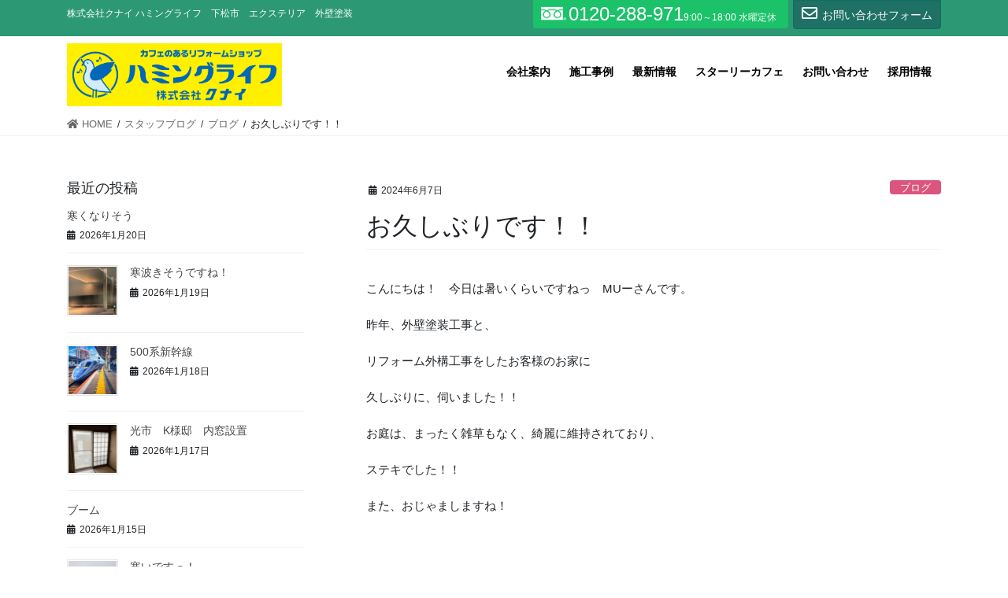

--- FILE ---
content_type: text/html; charset=UTF-8
request_url: https://www.humminglife.com/archives/6811
body_size: 17288
content:
<!DOCTYPE html>
<html lang="ja">
<head>
<meta charset="utf-8">
<meta http-equiv="X-UA-Compatible" content="IE=edge">
<meta name="viewport" content="width=device-width, initial-scale=1">
<title>お久しぶりです！！ | 株式会社クナイ ハミングライフ</title>
<meta name='robots' content='max-image-preview:large' />
<link rel="alternate" type="application/rss+xml" title="株式会社クナイ ハミングライフ &raquo; フィード" href="https://www.humminglife.com/feed" />
<link rel="alternate" type="application/rss+xml" title="株式会社クナイ ハミングライフ &raquo; コメントフィード" href="https://www.humminglife.com/comments/feed" />
<link rel="alternate" title="oEmbed (JSON)" type="application/json+oembed" href="https://www.humminglife.com/wp-json/oembed/1.0/embed?url=https%3A%2F%2Fwww.humminglife.com%2Farchives%2F6811" />
<link rel="alternate" title="oEmbed (XML)" type="text/xml+oembed" href="https://www.humminglife.com/wp-json/oembed/1.0/embed?url=https%3A%2F%2Fwww.humminglife.com%2Farchives%2F6811&#038;format=xml" />
<meta name="description" content="こんにちは！　今日は暑いくらいですねっ　MUーさんです。昨年、外壁塗装工事と、リフォーム外構工事をしたお客様のお家に久しぶりに、伺いました！！お庭は、まったく雑草もなく、綺麗に維持されており、ステキでした！！また、おじゃましますね！" /><style id='wp-img-auto-sizes-contain-inline-css' type='text/css'>
img:is([sizes=auto i],[sizes^="auto," i]){contain-intrinsic-size:3000px 1500px}
/*# sourceURL=wp-img-auto-sizes-contain-inline-css */
</style>
<link rel='stylesheet' id='vkExUnit_common_style-css' href='https://www.humminglife.com/wp-content/plugins/vk-all-in-one-expansion-unit/assets/css/vkExUnit_style.css?ver=9.80.1.0' type='text/css' media='all' />
<style id='vkExUnit_common_style-inline-css' type='text/css'>
.tagcloud a:before { font-family: "Font Awesome 5 Free";content: "\f02b";font-weight: bold; }
:root {--ver_page_top_button_url:url(https://www.humminglife.com/wp-content/plugins/vk-all-in-one-expansion-unit/assets/images/to-top-btn-icon.svg);}@font-face {font-weight: normal;font-style: normal;font-family: "vk_sns";src: url("https://www.humminglife.com/wp-content/plugins/vk-all-in-one-expansion-unit/inc/sns/icons/fonts/vk_sns.eot?-bq20cj");src: url("https://www.humminglife.com/wp-content/plugins/vk-all-in-one-expansion-unit/inc/sns/icons/fonts/vk_sns.eot?#iefix-bq20cj") format("embedded-opentype"),url("https://www.humminglife.com/wp-content/plugins/vk-all-in-one-expansion-unit/inc/sns/icons/fonts/vk_sns.woff?-bq20cj") format("woff"),url("https://www.humminglife.com/wp-content/plugins/vk-all-in-one-expansion-unit/inc/sns/icons/fonts/vk_sns.ttf?-bq20cj") format("truetype"),url("https://www.humminglife.com/wp-content/plugins/vk-all-in-one-expansion-unit/inc/sns/icons/fonts/vk_sns.svg?-bq20cj#vk_sns") format("svg");}
/*# sourceURL=vkExUnit_common_style-inline-css */
</style>
<style id='wp-block-library-inline-css' type='text/css'>
:root{--wp-block-synced-color:#7a00df;--wp-block-synced-color--rgb:122,0,223;--wp-bound-block-color:var(--wp-block-synced-color);--wp-editor-canvas-background:#ddd;--wp-admin-theme-color:#007cba;--wp-admin-theme-color--rgb:0,124,186;--wp-admin-theme-color-darker-10:#006ba1;--wp-admin-theme-color-darker-10--rgb:0,107,160.5;--wp-admin-theme-color-darker-20:#005a87;--wp-admin-theme-color-darker-20--rgb:0,90,135;--wp-admin-border-width-focus:2px}@media (min-resolution:192dpi){:root{--wp-admin-border-width-focus:1.5px}}.wp-element-button{cursor:pointer}:root .has-very-light-gray-background-color{background-color:#eee}:root .has-very-dark-gray-background-color{background-color:#313131}:root .has-very-light-gray-color{color:#eee}:root .has-very-dark-gray-color{color:#313131}:root .has-vivid-green-cyan-to-vivid-cyan-blue-gradient-background{background:linear-gradient(135deg,#00d084,#0693e3)}:root .has-purple-crush-gradient-background{background:linear-gradient(135deg,#34e2e4,#4721fb 50%,#ab1dfe)}:root .has-hazy-dawn-gradient-background{background:linear-gradient(135deg,#faaca8,#dad0ec)}:root .has-subdued-olive-gradient-background{background:linear-gradient(135deg,#fafae1,#67a671)}:root .has-atomic-cream-gradient-background{background:linear-gradient(135deg,#fdd79a,#004a59)}:root .has-nightshade-gradient-background{background:linear-gradient(135deg,#330968,#31cdcf)}:root .has-midnight-gradient-background{background:linear-gradient(135deg,#020381,#2874fc)}:root{--wp--preset--font-size--normal:16px;--wp--preset--font-size--huge:42px}.has-regular-font-size{font-size:1em}.has-larger-font-size{font-size:2.625em}.has-normal-font-size{font-size:var(--wp--preset--font-size--normal)}.has-huge-font-size{font-size:var(--wp--preset--font-size--huge)}.has-text-align-center{text-align:center}.has-text-align-left{text-align:left}.has-text-align-right{text-align:right}.has-fit-text{white-space:nowrap!important}#end-resizable-editor-section{display:none}.aligncenter{clear:both}.items-justified-left{justify-content:flex-start}.items-justified-center{justify-content:center}.items-justified-right{justify-content:flex-end}.items-justified-space-between{justify-content:space-between}.screen-reader-text{border:0;clip-path:inset(50%);height:1px;margin:-1px;overflow:hidden;padding:0;position:absolute;width:1px;word-wrap:normal!important}.screen-reader-text:focus{background-color:#ddd;clip-path:none;color:#444;display:block;font-size:1em;height:auto;left:5px;line-height:normal;padding:15px 23px 14px;text-decoration:none;top:5px;width:auto;z-index:100000}html :where(.has-border-color){border-style:solid}html :where([style*=border-top-color]){border-top-style:solid}html :where([style*=border-right-color]){border-right-style:solid}html :where([style*=border-bottom-color]){border-bottom-style:solid}html :where([style*=border-left-color]){border-left-style:solid}html :where([style*=border-width]){border-style:solid}html :where([style*=border-top-width]){border-top-style:solid}html :where([style*=border-right-width]){border-right-style:solid}html :where([style*=border-bottom-width]){border-bottom-style:solid}html :where([style*=border-left-width]){border-left-style:solid}html :where(img[class*=wp-image-]){height:auto;max-width:100%}:where(figure){margin:0 0 1em}html :where(.is-position-sticky){--wp-admin--admin-bar--position-offset:var(--wp-admin--admin-bar--height,0px)}@media screen and (max-width:600px){html :where(.is-position-sticky){--wp-admin--admin-bar--position-offset:0px}}

/*# sourceURL=wp-block-library-inline-css */
</style><style id='wp-block-heading-inline-css' type='text/css'>
h1:where(.wp-block-heading).has-background,h2:where(.wp-block-heading).has-background,h3:where(.wp-block-heading).has-background,h4:where(.wp-block-heading).has-background,h5:where(.wp-block-heading).has-background,h6:where(.wp-block-heading).has-background{padding:1.25em 2.375em}h1.has-text-align-left[style*=writing-mode]:where([style*=vertical-lr]),h1.has-text-align-right[style*=writing-mode]:where([style*=vertical-rl]),h2.has-text-align-left[style*=writing-mode]:where([style*=vertical-lr]),h2.has-text-align-right[style*=writing-mode]:where([style*=vertical-rl]),h3.has-text-align-left[style*=writing-mode]:where([style*=vertical-lr]),h3.has-text-align-right[style*=writing-mode]:where([style*=vertical-rl]),h4.has-text-align-left[style*=writing-mode]:where([style*=vertical-lr]),h4.has-text-align-right[style*=writing-mode]:where([style*=vertical-rl]),h5.has-text-align-left[style*=writing-mode]:where([style*=vertical-lr]),h5.has-text-align-right[style*=writing-mode]:where([style*=vertical-rl]),h6.has-text-align-left[style*=writing-mode]:where([style*=vertical-lr]),h6.has-text-align-right[style*=writing-mode]:where([style*=vertical-rl]){rotate:180deg}
/*# sourceURL=https://www.humminglife.com/wp-includes/blocks/heading/style.min.css */
</style>
<style id='wp-block-video-inline-css' type='text/css'>
.wp-block-video{box-sizing:border-box}.wp-block-video video{height:auto;vertical-align:middle;width:100%}@supports (position:sticky){.wp-block-video [poster]{object-fit:cover}}.wp-block-video.aligncenter{text-align:center}.wp-block-video :where(figcaption){margin-bottom:1em;margin-top:.5em}
/*# sourceURL=https://www.humminglife.com/wp-includes/blocks/video/style.min.css */
</style>
<style id='wp-block-group-inline-css' type='text/css'>
.wp-block-group{box-sizing:border-box}:where(.wp-block-group.wp-block-group-is-layout-constrained){position:relative}
/*# sourceURL=https://www.humminglife.com/wp-includes/blocks/group/style.min.css */
</style>
<style id='wp-block-paragraph-inline-css' type='text/css'>
.is-small-text{font-size:.875em}.is-regular-text{font-size:1em}.is-large-text{font-size:2.25em}.is-larger-text{font-size:3em}.has-drop-cap:not(:focus):first-letter{float:left;font-size:8.4em;font-style:normal;font-weight:100;line-height:.68;margin:.05em .1em 0 0;text-transform:uppercase}body.rtl .has-drop-cap:not(:focus):first-letter{float:none;margin-left:.1em}p.has-drop-cap.has-background{overflow:hidden}:root :where(p.has-background){padding:1.25em 2.375em}:where(p.has-text-color:not(.has-link-color)) a{color:inherit}p.has-text-align-left[style*="writing-mode:vertical-lr"],p.has-text-align-right[style*="writing-mode:vertical-rl"]{rotate:180deg}
/*# sourceURL=https://www.humminglife.com/wp-includes/blocks/paragraph/style.min.css */
</style>
<style id='global-styles-inline-css' type='text/css'>
:root{--wp--preset--aspect-ratio--square: 1;--wp--preset--aspect-ratio--4-3: 4/3;--wp--preset--aspect-ratio--3-4: 3/4;--wp--preset--aspect-ratio--3-2: 3/2;--wp--preset--aspect-ratio--2-3: 2/3;--wp--preset--aspect-ratio--16-9: 16/9;--wp--preset--aspect-ratio--9-16: 9/16;--wp--preset--color--black: #000000;--wp--preset--color--cyan-bluish-gray: #abb8c3;--wp--preset--color--white: #ffffff;--wp--preset--color--pale-pink: #f78da7;--wp--preset--color--vivid-red: #cf2e2e;--wp--preset--color--luminous-vivid-orange: #ff6900;--wp--preset--color--luminous-vivid-amber: #fcb900;--wp--preset--color--light-green-cyan: #7bdcb5;--wp--preset--color--vivid-green-cyan: #00d084;--wp--preset--color--pale-cyan-blue: #8ed1fc;--wp--preset--color--vivid-cyan-blue: #0693e3;--wp--preset--color--vivid-purple: #9b51e0;--wp--preset--gradient--vivid-cyan-blue-to-vivid-purple: linear-gradient(135deg,rgb(6,147,227) 0%,rgb(155,81,224) 100%);--wp--preset--gradient--light-green-cyan-to-vivid-green-cyan: linear-gradient(135deg,rgb(122,220,180) 0%,rgb(0,208,130) 100%);--wp--preset--gradient--luminous-vivid-amber-to-luminous-vivid-orange: linear-gradient(135deg,rgb(252,185,0) 0%,rgb(255,105,0) 100%);--wp--preset--gradient--luminous-vivid-orange-to-vivid-red: linear-gradient(135deg,rgb(255,105,0) 0%,rgb(207,46,46) 100%);--wp--preset--gradient--very-light-gray-to-cyan-bluish-gray: linear-gradient(135deg,rgb(238,238,238) 0%,rgb(169,184,195) 100%);--wp--preset--gradient--cool-to-warm-spectrum: linear-gradient(135deg,rgb(74,234,220) 0%,rgb(151,120,209) 20%,rgb(207,42,186) 40%,rgb(238,44,130) 60%,rgb(251,105,98) 80%,rgb(254,248,76) 100%);--wp--preset--gradient--blush-light-purple: linear-gradient(135deg,rgb(255,206,236) 0%,rgb(152,150,240) 100%);--wp--preset--gradient--blush-bordeaux: linear-gradient(135deg,rgb(254,205,165) 0%,rgb(254,45,45) 50%,rgb(107,0,62) 100%);--wp--preset--gradient--luminous-dusk: linear-gradient(135deg,rgb(255,203,112) 0%,rgb(199,81,192) 50%,rgb(65,88,208) 100%);--wp--preset--gradient--pale-ocean: linear-gradient(135deg,rgb(255,245,203) 0%,rgb(182,227,212) 50%,rgb(51,167,181) 100%);--wp--preset--gradient--electric-grass: linear-gradient(135deg,rgb(202,248,128) 0%,rgb(113,206,126) 100%);--wp--preset--gradient--midnight: linear-gradient(135deg,rgb(2,3,129) 0%,rgb(40,116,252) 100%);--wp--preset--font-size--small: 13px;--wp--preset--font-size--medium: 20px;--wp--preset--font-size--large: 36px;--wp--preset--font-size--x-large: 42px;--wp--preset--spacing--20: 0.44rem;--wp--preset--spacing--30: 0.67rem;--wp--preset--spacing--40: 1rem;--wp--preset--spacing--50: 1.5rem;--wp--preset--spacing--60: 2.25rem;--wp--preset--spacing--70: 3.38rem;--wp--preset--spacing--80: 5.06rem;--wp--preset--shadow--natural: 6px 6px 9px rgba(0, 0, 0, 0.2);--wp--preset--shadow--deep: 12px 12px 50px rgba(0, 0, 0, 0.4);--wp--preset--shadow--sharp: 6px 6px 0px rgba(0, 0, 0, 0.2);--wp--preset--shadow--outlined: 6px 6px 0px -3px rgb(255, 255, 255), 6px 6px rgb(0, 0, 0);--wp--preset--shadow--crisp: 6px 6px 0px rgb(0, 0, 0);}:where(.is-layout-flex){gap: 0.5em;}:where(.is-layout-grid){gap: 0.5em;}body .is-layout-flex{display: flex;}.is-layout-flex{flex-wrap: wrap;align-items: center;}.is-layout-flex > :is(*, div){margin: 0;}body .is-layout-grid{display: grid;}.is-layout-grid > :is(*, div){margin: 0;}:where(.wp-block-columns.is-layout-flex){gap: 2em;}:where(.wp-block-columns.is-layout-grid){gap: 2em;}:where(.wp-block-post-template.is-layout-flex){gap: 1.25em;}:where(.wp-block-post-template.is-layout-grid){gap: 1.25em;}.has-black-color{color: var(--wp--preset--color--black) !important;}.has-cyan-bluish-gray-color{color: var(--wp--preset--color--cyan-bluish-gray) !important;}.has-white-color{color: var(--wp--preset--color--white) !important;}.has-pale-pink-color{color: var(--wp--preset--color--pale-pink) !important;}.has-vivid-red-color{color: var(--wp--preset--color--vivid-red) !important;}.has-luminous-vivid-orange-color{color: var(--wp--preset--color--luminous-vivid-orange) !important;}.has-luminous-vivid-amber-color{color: var(--wp--preset--color--luminous-vivid-amber) !important;}.has-light-green-cyan-color{color: var(--wp--preset--color--light-green-cyan) !important;}.has-vivid-green-cyan-color{color: var(--wp--preset--color--vivid-green-cyan) !important;}.has-pale-cyan-blue-color{color: var(--wp--preset--color--pale-cyan-blue) !important;}.has-vivid-cyan-blue-color{color: var(--wp--preset--color--vivid-cyan-blue) !important;}.has-vivid-purple-color{color: var(--wp--preset--color--vivid-purple) !important;}.has-black-background-color{background-color: var(--wp--preset--color--black) !important;}.has-cyan-bluish-gray-background-color{background-color: var(--wp--preset--color--cyan-bluish-gray) !important;}.has-white-background-color{background-color: var(--wp--preset--color--white) !important;}.has-pale-pink-background-color{background-color: var(--wp--preset--color--pale-pink) !important;}.has-vivid-red-background-color{background-color: var(--wp--preset--color--vivid-red) !important;}.has-luminous-vivid-orange-background-color{background-color: var(--wp--preset--color--luminous-vivid-orange) !important;}.has-luminous-vivid-amber-background-color{background-color: var(--wp--preset--color--luminous-vivid-amber) !important;}.has-light-green-cyan-background-color{background-color: var(--wp--preset--color--light-green-cyan) !important;}.has-vivid-green-cyan-background-color{background-color: var(--wp--preset--color--vivid-green-cyan) !important;}.has-pale-cyan-blue-background-color{background-color: var(--wp--preset--color--pale-cyan-blue) !important;}.has-vivid-cyan-blue-background-color{background-color: var(--wp--preset--color--vivid-cyan-blue) !important;}.has-vivid-purple-background-color{background-color: var(--wp--preset--color--vivid-purple) !important;}.has-black-border-color{border-color: var(--wp--preset--color--black) !important;}.has-cyan-bluish-gray-border-color{border-color: var(--wp--preset--color--cyan-bluish-gray) !important;}.has-white-border-color{border-color: var(--wp--preset--color--white) !important;}.has-pale-pink-border-color{border-color: var(--wp--preset--color--pale-pink) !important;}.has-vivid-red-border-color{border-color: var(--wp--preset--color--vivid-red) !important;}.has-luminous-vivid-orange-border-color{border-color: var(--wp--preset--color--luminous-vivid-orange) !important;}.has-luminous-vivid-amber-border-color{border-color: var(--wp--preset--color--luminous-vivid-amber) !important;}.has-light-green-cyan-border-color{border-color: var(--wp--preset--color--light-green-cyan) !important;}.has-vivid-green-cyan-border-color{border-color: var(--wp--preset--color--vivid-green-cyan) !important;}.has-pale-cyan-blue-border-color{border-color: var(--wp--preset--color--pale-cyan-blue) !important;}.has-vivid-cyan-blue-border-color{border-color: var(--wp--preset--color--vivid-cyan-blue) !important;}.has-vivid-purple-border-color{border-color: var(--wp--preset--color--vivid-purple) !important;}.has-vivid-cyan-blue-to-vivid-purple-gradient-background{background: var(--wp--preset--gradient--vivid-cyan-blue-to-vivid-purple) !important;}.has-light-green-cyan-to-vivid-green-cyan-gradient-background{background: var(--wp--preset--gradient--light-green-cyan-to-vivid-green-cyan) !important;}.has-luminous-vivid-amber-to-luminous-vivid-orange-gradient-background{background: var(--wp--preset--gradient--luminous-vivid-amber-to-luminous-vivid-orange) !important;}.has-luminous-vivid-orange-to-vivid-red-gradient-background{background: var(--wp--preset--gradient--luminous-vivid-orange-to-vivid-red) !important;}.has-very-light-gray-to-cyan-bluish-gray-gradient-background{background: var(--wp--preset--gradient--very-light-gray-to-cyan-bluish-gray) !important;}.has-cool-to-warm-spectrum-gradient-background{background: var(--wp--preset--gradient--cool-to-warm-spectrum) !important;}.has-blush-light-purple-gradient-background{background: var(--wp--preset--gradient--blush-light-purple) !important;}.has-blush-bordeaux-gradient-background{background: var(--wp--preset--gradient--blush-bordeaux) !important;}.has-luminous-dusk-gradient-background{background: var(--wp--preset--gradient--luminous-dusk) !important;}.has-pale-ocean-gradient-background{background: var(--wp--preset--gradient--pale-ocean) !important;}.has-electric-grass-gradient-background{background: var(--wp--preset--gradient--electric-grass) !important;}.has-midnight-gradient-background{background: var(--wp--preset--gradient--midnight) !important;}.has-small-font-size{font-size: var(--wp--preset--font-size--small) !important;}.has-medium-font-size{font-size: var(--wp--preset--font-size--medium) !important;}.has-large-font-size{font-size: var(--wp--preset--font-size--large) !important;}.has-x-large-font-size{font-size: var(--wp--preset--font-size--x-large) !important;}
/*# sourceURL=global-styles-inline-css */
</style>

<style id='classic-theme-styles-inline-css' type='text/css'>
/*! This file is auto-generated */
.wp-block-button__link{color:#fff;background-color:#32373c;border-radius:9999px;box-shadow:none;text-decoration:none;padding:calc(.667em + 2px) calc(1.333em + 2px);font-size:1.125em}.wp-block-file__button{background:#32373c;color:#fff;text-decoration:none}
/*# sourceURL=/wp-includes/css/classic-themes.min.css */
</style>
<link rel='stylesheet' id='contact-form-7-css' href='https://www.humminglife.com/wp-content/plugins/contact-form-7/includes/css/styles.css?ver=6.1.4' type='text/css' media='all' />
<link rel='stylesheet' id='contact-form-7-confirm-css' href='https://www.humminglife.com/wp-content/plugins/contact-form-7-add-confirm/includes/css/styles.css?ver=5.1' type='text/css' media='all' />
<link rel='stylesheet' id='vk-components-style-css' href='https://www.humminglife.com/wp-content/plugins/vk-blocks-pro/inc/vk-blocks//build/vk-components.css?ver=a1ad25b1901c9b0017da6bb656a7a2ca' type='text/css' media='all' />
<link rel='stylesheet' id='vk-swiper-style-css' href='https://www.humminglife.com/wp-content/plugins/vk-blocks-pro/inc/vk-swiper/package/assets/css/swiper.min.css?ver=5.4.5' type='text/css' media='all' />
<link rel='stylesheet' id='vkblocks-bootstrap-css' href='https://www.humminglife.com/wp-content/plugins/vk-blocks-pro/inc/vk-blocks//build/bootstrap_vk_using.css?ver=4.3.1' type='text/css' media='all' />
<link rel='stylesheet' id='wpos-slick-style-css' href='https://www.humminglife.com/wp-content/plugins/wp-responsive-recent-post-slider/assets/css/slick.css?ver=3.0.9' type='text/css' media='all' />
<link rel='stylesheet' id='wppsac-public-style-css' href='https://www.humminglife.com/wp-content/plugins/wp-responsive-recent-post-slider/assets/css/recent-post-style.css?ver=3.0.9' type='text/css' media='all' />
<link rel='stylesheet' id='lightning-common-style-css' href='https://www.humminglife.com/wp-content/themes/cloudcms/assets/css/common.css?ver=8.6.0' type='text/css' media='all' />
<style id='lightning-common-style-inline-css' type='text/css'>
/* vk-mobile-nav */:root {--vk-mobile-nav-menu-btn-bg-src: url("https://www.humminglife.com/wp-content/themes/cloudcms/inc/vk-mobile-nav/package//images/vk-menu-btn-black.svg");--vk-mobile-nav-menu-btn-close-bg-src: url("https://www.humminglife.com/wp-content/themes/cloudcms/inc/vk-mobile-nav/package//images/vk-menu-close-black.svg");--vk-menu-acc-icon-open-black-bg-src: url("https://www.humminglife.com/wp-content/themes/cloudcms/inc/vk-mobile-nav/package//images/vk-menu-acc-icon-open-black.svg");--vk-menu-acc-icon-open-white-bg-src: url("https://www.humminglife.com/wp-content/themes/cloudcms/inc/vk-mobile-nav/package//images/vk-menu-acc-icon-open-white.svg");--vk-menu-acc-icon-close-black-bg-src: url("https://www.humminglife.com/wp-content/themes/cloudcms/inc/vk-mobile-nav/package//images/vk-menu-close-black.svg");--vk-menu-acc-icon-close-white-bg-src: url("https://www.humminglife.com/wp-content/themes/cloudcms/inc/vk-mobile-nav/package//images/vk-menu-close-white.svg");}
/*# sourceURL=lightning-common-style-inline-css */
</style>
<link rel='stylesheet' id='bundle-style-css' href='https://www.humminglife.com/wp-content/themes/child/bundle.css?ver=a1ad25b1901c9b0017da6bb656a7a2ca' type='text/css' media='all' />
<link rel='stylesheet' id='bootstrap-4-style-css' href='https://www.humminglife.com/wp-content/themes/cloudcms/library/bootstrap-4/css/bootstrap.min.css?ver=4.5.0' type='text/css' media='all' />
<link rel='stylesheet' id='lightning-design-style-css' href='https://www.humminglife.com/wp-content/themes/cloudcms/design-skin/origin2/css/style.css?ver=8.6.0' type='text/css' media='all' />
<style id='lightning-design-style-inline-css' type='text/css'>
/* ltg common custom */:root {--vk-menu-acc-btn-border-color:#333;--color-key:#1f7065;--color-key-dark:#0c7061;}.bbp-submit-wrapper .button.submit { background-color:#0c7061 ; }.bbp-submit-wrapper .button.submit:hover { background-color:#1f7065 ; }.veu_color_txt_key { color:#0c7061 ; }.veu_color_bg_key { background-color:#0c7061 ; }.veu_color_border_key { border-color:#0c7061 ; }.btn-default { border-color:#1f7065;color:#1f7065;}.btn-default:focus,.btn-default:hover { border-color:#1f7065;background-color: #1f7065; }.wp-block-search__button,.btn-primary { background-color:#1f7065;border-color:#0c7061; }.wp-block-search__button:focus,.wp-block-search__button:hover,.btn-primary:not(:disabled):not(.disabled):active,.btn-primary:focus,.btn-primary:hover { background-color:#0c7061;border-color:#1f7065; }.btn-outline-primary { color : #1f7065 ; border-color:#1f7065; }.btn-outline-primary:not(:disabled):not(.disabled):active,.btn-outline-primary:focus,.btn-outline-primary:hover { color : #fff; background-color:#1f7065;border-color:#0c7061; }a { color:#337ab7; }
/* Pro Title Design */ h2,.mainSection .cart_totals h2,h2.mainSection-title { background-color:unset;position: relative;border:none;padding:unset;margin-left: auto;margin-right: auto;border-radius:unset;outline: unset;outline-offset: unset;box-shadow: unset;content:none;overflow: unset;text-align:left;}h2 a,.mainSection .cart_totals h2 a,h2.mainSection-title a { color:#333;}h2::before,.mainSection .cart_totals h2::before,h2.mainSection-title::before { background-color:unset;position: relative;border:none;padding:unset;margin-left: auto;margin-right: auto;border-radius:unset;outline: unset;outline-offset: unset;box-shadow: unset;content:none;overflow: unset;}h2::after,.mainSection .cart_totals h2::after,h2.mainSection-title::after { background-color:unset;position: relative;border:none;padding:unset;margin-left: auto;margin-right: auto;border-radius:unset;outline: unset;outline-offset: unset;box-shadow: unset;content:none;overflow: unset;}.siteContent .subSection-title,.siteContent .widget .subSection-title { background-color:unset;position: relative;border:none;padding:unset;margin-left: auto;margin-right: auto;border-radius:unset;outline: unset;outline-offset: unset;box-shadow: unset;content:none;overflow: unset;text-align:left;}.siteContent .subSection-title a,.siteContent .widget .subSection-title a { color:#333;}.siteContent .subSection-title::before,.siteContent .widget .subSection-title::before { background-color:unset;position: relative;border:none;padding:unset;margin-left: auto;margin-right: auto;border-radius:unset;outline: unset;outline-offset: unset;box-shadow: unset;content:none;overflow: unset;}.siteContent .subSection-title::after,.siteContent .widget .subSection-title::after { background-color:unset;position: relative;border:none;padding:unset;margin-left: auto;margin-right: auto;border-radius:unset;outline: unset;outline-offset: unset;box-shadow: unset;content:none;overflow: unset;}.siteFooter .subSection-title { background-color:unset;position: relative;border:none;padding:unset;margin-left: auto;margin-right: auto;border-radius:unset;outline: unset;outline-offset: unset;box-shadow: unset;content:none;overflow: unset;text-align:left;}.siteFooter .subSection-title a { color:#333;}.siteFooter .subSection-title::before { background-color:unset;position: relative;border:none;padding:unset;margin-left: auto;margin-right: auto;border-radius:unset;outline: unset;outline-offset: unset;box-shadow: unset;content:none;overflow: unset;}.siteFooter .subSection-title::after { background-color:unset;position: relative;border:none;padding:unset;margin-left: auto;margin-right: auto;border-radius:unset;outline: unset;outline-offset: unset;box-shadow: unset;content:none;overflow: unset;}h3 { background-color:unset;position: relative;border:none;padding:unset;margin-left: auto;margin-right: auto;border-radius:unset;outline: unset;outline-offset: unset;box-shadow: unset;content:none;overflow: unset;text-align:left;}h3 a { color:#333;}h3::before { background-color:unset;position: relative;border:none;padding:unset;margin-left: auto;margin-right: auto;border-radius:unset;outline: unset;outline-offset: unset;box-shadow: unset;content:none;overflow: unset;}h3::after { background-color:unset;position: relative;border:none;padding:unset;margin-left: auto;margin-right: auto;border-radius:unset;outline: unset;outline-offset: unset;box-shadow: unset;content:none;overflow: unset;}h4 { background-color:unset;position: relative;border:none;padding:unset;margin-left: auto;margin-right: auto;border-radius:unset;outline: unset;outline-offset: unset;box-shadow: unset;content:none;overflow: unset;text-align:left;}h4 a { color:#333;}h4::before { background-color:unset;position: relative;border:none;padding:unset;margin-left: auto;margin-right: auto;border-radius:unset;outline: unset;outline-offset: unset;box-shadow: unset;content:none;overflow: unset;}h4::after { background-color:unset;position: relative;border:none;padding:unset;margin-left: auto;margin-right: auto;border-radius:unset;outline: unset;outline-offset: unset;box-shadow: unset;content:none;overflow: unset;}h5 { background-color:unset;position: relative;border:none;padding:unset;margin-left: auto;margin-right: auto;border-radius:unset;outline: unset;outline-offset: unset;box-shadow: unset;content:none;overflow: unset;text-align:left;}h5 a { color:#333;}h5::before { background-color:unset;position: relative;border:none;padding:unset;margin-left: auto;margin-right: auto;border-radius:unset;outline: unset;outline-offset: unset;box-shadow: unset;content:none;overflow: unset;}h5::after { background-color:unset;position: relative;border:none;padding:unset;margin-left: auto;margin-right: auto;border-radius:unset;outline: unset;outline-offset: unset;box-shadow: unset;content:none;overflow: unset;}h6 { background-color:unset;position: relative;border:none;padding:unset;margin-left: auto;margin-right: auto;border-radius:unset;outline: unset;outline-offset: unset;box-shadow: unset;content:none;overflow: unset;text-align:left;}h6 a { color:#333;}h6::before { background-color:unset;position: relative;border:none;padding:unset;margin-left: auto;margin-right: auto;border-radius:unset;outline: unset;outline-offset: unset;box-shadow: unset;content:none;overflow: unset;}h6::after { background-color:unset;position: relative;border:none;padding:unset;margin-left: auto;margin-right: auto;border-radius:unset;outline: unset;outline-offset: unset;box-shadow: unset;content:none;overflow: unset;}
/* page header */.page-header{ position:relative;background-color:#32a39b;}
.vk-campaign-text{background:#eab010;color:#fff;}.vk-campaign-text_btn,.vk-campaign-text_btn:link,.vk-campaign-text_btn:visited,.vk-campaign-text_btn:focus,.vk-campaign-text_btn:active{background:#fff;color:#4c4c4c;}.vk-campaign-text_btn:hover{background:#eab010;color:#fff;}.vk-campaign-text_link,.vk-campaign-text_link:link,.vk-campaign-text_link:hover,.vk-campaign-text_link:visited,.vk-campaign-text_link:active,.vk-campaign-text_link:focus{color:#fff;}
.headerTop{color:#ffffff;background-color:#2c9974;}.headerTop .nav li a{color:#ffffff;}
.media .media-body .media-heading a:hover { color:#1f7065; }@media (min-width: 768px){.gMenu > li:before,.gMenu > li.menu-item-has-children::after { border-bottom-color:#0c7061 }.gMenu li li { background-color:#0c7061 }.gMenu li li a:hover { background-color:#1f7065; }} /* @media (min-width: 768px) */h2,.mainSection-title { border-top-color:#1f7065; }h3:after,.subSection-title:after { border-bottom-color:#1f7065; }ul.page-numbers li span.page-numbers.current,.page-link dl .post-page-numbers.current { background-color:#1f7065; }.pager li > a { border-color:#1f7065;color:#1f7065;}.pager li > a:hover { background-color:#1f7065;color:#fff;}.siteFooter { border-top-color:#1f7065; }dt { border-left-color:#1f7065; }:root {--g_nav_main_acc_icon_open_url:url(https://www.humminglife.com/wp-content/themes/cloudcms/inc/vk-mobile-nav/package/images/vk-menu-acc-icon-open-black.svg);--g_nav_main_acc_icon_close_url: url(https://www.humminglife.com/wp-content/themes/cloudcms/inc/vk-mobile-nav/package/images/vk-menu-close-black.svg);--g_nav_sub_acc_icon_open_url: url(https://www.humminglife.com/wp-content/themes/cloudcms/inc/vk-mobile-nav/package/images/vk-menu-acc-icon-open-white.svg);--g_nav_sub_acc_icon_close_url: url(https://www.humminglife.com/wp-content/themes/cloudcms/inc/vk-mobile-nav/package/images/vk-menu-close-white.svg);}
/*# sourceURL=lightning-design-style-inline-css */
</style>
<link rel='stylesheet' id='vk-font-awesome-css' href='https://www.humminglife.com/wp-content/plugins/vk-blocks-pro/inc/font-awesome/package/versions/5/css/all.min.css?ver=5.15.1' type='text/css' media='all' />
<link rel='stylesheet' id='vk-blocks-build-css-css' href='https://www.humminglife.com/wp-content/plugins/vk-blocks-pro/inc/vk-blocks/build/block-build.css?ver=1.11.4' type='text/css' media='all' />
<style id='vk-blocks-build-css-inline-css' type='text/css'>
:root {--vk_flow-arrow: url(https://www.humminglife.com/wp-content/plugins/vk-blocks-pro/inc/vk-blocks/images/arrow_bottom.svg);--vk_image-mask-wave01: url(https://www.humminglife.com/wp-content/plugins/vk-blocks-pro/inc/vk-blocks/images/wave01.svg);--vk_image-mask-wave02: url(https://www.humminglife.com/wp-content/plugins/vk-blocks-pro/inc/vk-blocks/images/wave02.svg);--vk_image-mask-wave03: url(https://www.humminglife.com/wp-content/plugins/vk-blocks-pro/inc/vk-blocks/images/wave03.svg);--vk_image-mask-wave04: url(https://www.humminglife.com/wp-content/plugins/vk-blocks-pro/inc/vk-blocks/images/wave04.svg);}

	:root {

		--vk-balloon-border-width:1px;

		--vk-balloon-speech-offset:-12px;
	}
	
/*# sourceURL=vk-blocks-build-css-inline-css */
</style>
<link rel='stylesheet' id='lightning-theme-style-css' href='https://www.humminglife.com/wp-content/themes/child/style.css?ver=8.6.0' type='text/css' media='all' />
<link rel='stylesheet' id='vk-media-posts-style-css' href='https://www.humminglife.com/wp-content/themes/cloudcms/inc/media-posts/package/css/media-posts.css?ver=1.2' type='text/css' media='all' />
<link rel='stylesheet' id='slb_core-css' href='https://www.humminglife.com/wp-content/plugins/simple-lightbox/client/css/app.css?ver=2.9.1' type='text/css' media='all' />
<script type="text/javascript" src="https://www.humminglife.com/wp-includes/js/jquery/jquery.min.js?ver=3.7.1" id="jquery-core-js"></script>
<script type="text/javascript" src="https://www.humminglife.com/wp-includes/js/jquery/jquery-migrate.min.js?ver=3.4.1" id="jquery-migrate-js"></script>
<link rel="https://api.w.org/" href="https://www.humminglife.com/wp-json/" /><link rel="alternate" title="JSON" type="application/json" href="https://www.humminglife.com/wp-json/wp/v2/posts/6811" /><link rel="EditURI" type="application/rsd+xml" title="RSD" href="https://www.humminglife.com/xmlrpc.php?rsd" />

<link rel="canonical" href="https://www.humminglife.com/archives/6811" />
<link rel='shortlink' href='https://www.humminglife.com/?p=6811' />
<style id="lightning-color-custom-for-plugins" type="text/css">/* ltg theme common */.color_key_bg,.color_key_bg_hover:hover{background-color: #1f7065;}.color_key_txt,.color_key_txt_hover:hover{color: #1f7065;}.color_key_border,.color_key_border_hover:hover{border-color: #1f7065;}.color_key_dark_bg,.color_key_dark_bg_hover:hover{background-color: #0c7061;}.color_key_dark_txt,.color_key_dark_txt_hover:hover{color: #0c7061;}.color_key_dark_border,.color_key_dark_border_hover:hover{border-color: #0c7061;}</style><link rel="icon" href="https://www.humminglife.com/wp-content/uploads/2021/12/cropped-favi-32x32.jpg" sizes="32x32" />
<link rel="icon" href="https://www.humminglife.com/wp-content/uploads/2021/12/cropped-favi-192x192.jpg" sizes="192x192" />
<link rel="apple-touch-icon" href="https://www.humminglife.com/wp-content/uploads/2021/12/cropped-favi-180x180.jpg" />
<meta name="msapplication-TileImage" content="https://www.humminglife.com/wp-content/uploads/2021/12/cropped-favi-270x270.jpg" />
		<style type="text/css" id="wp-custom-css">
			.home .vk_posts-layout-postListText{width:100%;}
i.green{color:#82c91e}		</style>
		<link rel="stylesheet" href="https://cdnjs.cloudflare.com/ajax/libs/animate.css/4.0.0/animate.min.css"/>


</head>
<body class="wp-singular post-template-default single single-post postid-6811 single-format-standard wp-theme-cloudcms wp-child-theme-child post-name-%e3%81%8a%e4%b9%85%e3%81%97%e3%81%b6%e3%82%8a%e3%81%a7%e3%81%99%ef%bc%81%ef%bc%81 post-type-post fa_v5_css vk-blocks bootstrap4 device-pc">
<a class="skip-link screen-reader-text" href="#main">コンテンツに移動</a>
<a class="skip-link screen-reader-text" href="#vk-mobile-nav">ナビゲーションに移動</a>
<header class="siteHeader">
	<div class="headerTop" id="headerTop"><div class="container"><p class="headerTop_description">株式会社クナイ ハミングライフ　下松市　エクステリア　外壁塗装</p><nav><ul id="%1$s" class="%2$s nav"><li class="headerTop_tel"><span class="headerTop_tel_wrap"><i class="fas fa-mobile-alt"></i>0120-288-971</span></li></ul></nav><div class="headerTop_contactBtn"><a href="https://www.humminglife.com/inquiry" class="btn btn-primary"><i class="far fa-envelope"></i>お問い合わせフォーム</a></div></div><!-- [ / .container ] --></div><!-- [ / #headerTop  ] -->	<div class="container siteHeadContainer">
		<div class="navbar-header">
						<p class="navbar-brand siteHeader_logo">
			<a href="https://www.humminglife.com/">
				<span><img src="https://www.humminglife.com/wp-content/uploads/2025/03/ハミングライフ　ロゴ.jpg" alt="株式会社クナイ ハミングライフ" /></span>
			</a>
			</p>
								</div>

		<div id="gMenu_outer" class="gMenu_outer"><nav class="menu-side-menu1-container"><ul id="menu-side-menu1" class="menu gMenu vk-menu-acc"><li id="menu-item-336" class="menu-item menu-item-type-post_type menu-item-object-page menu-item-has-children"><a href="https://www.humminglife.com/company"><strong class="gMenu_name">会社案内</strong></a>
<ul class="sub-menu">
	<li id="menu-item-337" class="menu-item menu-item-type-custom menu-item-object-custom"><a href="https://www.humminglife.com/company/#001">代表挨拶</a></li>
	<li id="menu-item-339" class="menu-item menu-item-type-custom menu-item-object-custom"><a href="https://www.humminglife.com/company/#002">会社概要</a></li>
	<li id="menu-item-340" class="menu-item menu-item-type-custom menu-item-object-custom"><a href="https://www.humminglife.com/company/#003">企業理念</a></li>
	<li id="menu-item-341" class="menu-item menu-item-type-custom menu-item-object-custom"><a href="https://www.humminglife.com/company/#004">アクセスマップ</a></li>
</ul>
</li>
<li id="menu-item-7886" class="menu-item menu-item-type-post_type_archive menu-item-object-works menu-item-has-children"><a href="https://www.humminglife.com/archives/works"><strong class="gMenu_name">施工事例</strong></a>
<ul class="sub-menu">
	<li id="menu-item-7887" class="menu-item menu-item-type-taxonomy menu-item-object-works-custom"><a href="https://www.humminglife.com/archives/works-custom/gaiheki">外壁塗装</a></li>
	<li id="menu-item-7888" class="menu-item menu-item-type-taxonomy menu-item-object-works-custom"><a href="https://www.humminglife.com/archives/works-custom/gardenroom">ガーデンルーム・テラス・ウッドデッキ</a></li>
	<li id="menu-item-7889" class="menu-item menu-item-type-taxonomy menu-item-object-works-custom"><a href="https://www.humminglife.com/archives/works-custom/sunroom">外構リフォーム</a></li>
	<li id="menu-item-7890" class="menu-item menu-item-type-taxonomy menu-item-object-works-custom"><a href="https://www.humminglife.com/archives/works-custom/exterior_and_paint">エクステリア＋外壁塗装</a></li>
	<li id="menu-item-7891" class="menu-item menu-item-type-taxonomy menu-item-object-works-custom"><a href="https://www.humminglife.com/archives/works-custom/carport">カーポート（駐車場）</a></li>
	<li id="menu-item-7892" class="menu-item menu-item-type-taxonomy menu-item-object-works-custom"><a href="https://www.humminglife.com/archives/works-custom/reform">リフォーム</a></li>
	<li id="menu-item-7893" class="menu-item menu-item-type-taxonomy menu-item-object-works-custom"><a href="https://www.humminglife.com/archives/works-custom/garden">ガーデン</a></li>
</ul>
</li>
<li id="menu-item-7901" class="menu-item menu-item-type-custom menu-item-object-custom"><a href="https://www.humminglife.com/archives/category/info-blog"><strong class="gMenu_name">最新情報</strong></a></li>
<li id="menu-item-7875" class="menu-item menu-item-type-post_type menu-item-object-page"><a href="https://www.humminglife.com/cafe"><strong class="gMenu_name">スターリーカフェ</strong></a></li>
<li id="menu-item-7876" class="menu-item menu-item-type-post_type menu-item-object-page"><a href="https://www.humminglife.com/inquiry"><strong class="gMenu_name">お問い合わせ</strong></a></li>
<li id="menu-item-7894" class="menu-item menu-item-type-custom menu-item-object-custom"><a target="_blank" href="https://kunai-saiyo.com/"><strong class="gMenu_name">採用情報</strong></a></li>
</ul></nav></div>	</div>
	
<div class="scroll-fd">
 <img src="https://www.humminglife.com/wp-content/uploads/2021/08/freedial2.png">0120-288-971　<a href="https://www.humminglife.com/inquiry/"><i class="far fa-envelope"></i></div>
</div>
    <div class="sp-head-icon">
     <a href="tel:0120-288-971"><i class="fas fa-mobile-alt"></i></a><a href="https://www.humminglife.com/inquiry/"><i class="far fa-envelope"></i></a
    </div>

</header>

<div class="section page-header"><div class="container"><div class="row"><div class="col-md-12">
<div class="page-header_pageTitle">
スタッフブログ</div>
</div></div></div></div><!-- [ /.page-header ] -->


<!-- [ .breadSection ] --><div class="section breadSection"><div class="container"><div class="row"><ol class="breadcrumb" itemtype="http://schema.org/BreadcrumbList"><li id="panHome" itemprop="itemListElement" itemscope itemtype="http://schema.org/ListItem"><a itemprop="item" href="https://www.humminglife.com/"><span itemprop="name"><i class="fa fa-home"></i> HOME</span></a></li><li itemprop="itemListElement" itemscope itemtype="http://schema.org/ListItem"><a itemprop="item" href="https://www.humminglife.com/info"><span itemprop="name">スタッフブログ</span></a></li><li itemprop="itemListElement" itemscope itemtype="http://schema.org/ListItem"><a itemprop="item" href="https://www.humminglife.com/archives/category/staff-blog"><span itemprop="name">ブログ</span></a></li><li><span>お久しぶりです！！</span></li></ol></div></div></div><!-- [ /.breadSection ] -->

<div class="section siteContent">
<div class="container">
<div class="row">

	<div class="col mainSection mainSection-col-two mainSection-pos-right" id="main" role="main">
				<article id="post-6811" class="entry entry-full post-6811 post type-post status-publish format-standard has-post-thumbnail hentry category-staff-blog">

	
	
		<header class="entry-header">
			<div class="entry-meta">


<span class="published entry-meta_items">2024年6月7日</span>

<span class="entry-meta_items entry-meta_updated entry-meta_hidden">/ 最終更新日 : <span class="updated">2024年6月7日</span></span>


	
	<span class="vcard author entry-meta_items entry-meta_items_author entry-meta_hidden"><span class="fn">humminglife</span></span>



<span class="entry-meta_items entry-meta_items_term"><a href="https://www.humminglife.com/archives/category/staff-blog" class="btn btn-xs btn-primary entry-meta_items_term_button" style="background-color:#db557d;border:none;">ブログ</a></span>
</div>
				<h1 class="entry-title">
											お久しぶりです！！									</h1>
		</header>

	
	
	<div class="entry-body">
				
<p>こんにちは！　今日は暑いくらいですねっ　MUーさんです。</p>



<p>昨年、外壁塗装工事と、</p>



<p>リフォーム外構工事をしたお客様のお家に</p>



<p>久しぶりに、伺いました！！</p>



<p>お庭は、まったく雑草もなく、綺麗に維持されており、</p>



<p>ステキでした！！</p>



<p>また、おじゃましますね！</p>



<figure class="wp-block-video"><video height="1080" style="aspect-ratio: 1920 / 1080;" width="1920" controls src="https://www.humminglife.com/wp-content/uploads/2024/06/IMG_0608.mov"></video></figure>
			</div>

	
	
	
	
		<div class="entry-footer">

			<div class="entry-meta-dataList"><dl><dt>カテゴリー</dt><dd><a href="https://www.humminglife.com/archives/category/staff-blog">ブログ</a></dd></dl></div>
		</div><!-- [ /.entry-footer ] -->
	
	
			
	
		
		
		
		
	
	
</article><!-- [ /#post-6811 ] -->


	<div class="vk_posts postNextPrev">

		<div id="post-6806" class="vk_post vk_post-postType-post card card-post card-horizontal card-sm vk_post-col-xs-12 vk_post-col-sm-12 vk_post-col-md-6 post-6806 post type-post status-publish format-standard hentry category-staff-blog"><div class="row no-gutters card-horizontal-inner-row"><div class="col-5 card-img-outer"><div class="vk_post_imgOuter" style="background-image:url(https://www.humminglife.com/wp-content/themes/cloudcms/assets/images/no-image.png)"><a href="https://www.humminglife.com/archives/6806"><div class="card-img-overlay"><span class="vk_post_imgOuter_singleTermLabel" style="color:#fff;background-color:#db557d">ブログ</span></div><img src="https://www.humminglife.com/wp-content/themes/cloudcms/assets/images/no-image.png" alt="" class="vk_post_imgOuter_img card-img card-img-use-bg" loading="lazy" /></a></div><!-- [ /.vk_post_imgOuter ] --></div><!-- /.col --><div class="col-7"><div class="vk_post_body card-body"><p class="postNextPrev_label">前の記事</p><h5 class="vk_post_title card-title"><a href="https://www.humminglife.com/archives/6806">プラスGに屋根追加</a></h5><div class="vk_post_date card-date published">2024年6月4日</div></div><!-- [ /.card-body ] --></div><!-- /.col --></div><!-- [ /.row ] --></div><!-- [ /.card ] -->
		<div id="post-6815" class="vk_post vk_post-postType-post card card-post card-horizontal card-sm vk_post-col-xs-12 vk_post-col-sm-12 vk_post-col-md-6 card-horizontal-reverse postNextPrev_next post-6815 post type-post status-publish format-standard has-post-thumbnail hentry category-staff-blog"><div class="row no-gutters card-horizontal-inner-row"><div class="col-5 card-img-outer"><div class="vk_post_imgOuter" style="background-image:url(https://www.humminglife.com/wp-content/uploads/2024/06/IMG_3425-1024x720.jpg)"><a href="https://www.humminglife.com/archives/6815"><div class="card-img-overlay"><span class="vk_post_imgOuter_singleTermLabel" style="color:#fff;background-color:#db557d">ブログ</span></div><img width="300" height="211" src="https://www.humminglife.com/wp-content/uploads/2024/06/IMG_3425-300x211.jpg" class="vk_post_imgOuter_img card-img card-img-use-bg wp-post-image" alt="" loading="lazy" /></a></div><!-- [ /.vk_post_imgOuter ] --></div><!-- /.col --><div class="col-7"><div class="vk_post_body card-body"><p class="postNextPrev_label">次の記事</p><h5 class="vk_post_title card-title"><a href="https://www.humminglife.com/archives/6815">岩国市 S様邸 外壁高意匠塗装</a></h5><div class="vk_post_date card-date published">2024年6月8日</div></div><!-- [ /.card-body ] --></div><!-- /.col --></div><!-- [ /.row ] --></div><!-- [ /.card ] -->
		</div>
					</div><!-- [ /.mainSection ] -->

			<div class="col subSection sideSection sideSection-col-two sideSection-pos-left">
		

<aside class="widget widget_postlist">
<h1 class="subSection-title">最近の投稿</h1>

  <div class="media">

	
	<div class="media-body">
	  <h4 class="media-heading"><a href="https://www.humminglife.com/archives/9169">寒くなりそう</a></h4>
	  <div class="published entry-meta_items">2026年1月20日</div>
	</div>
  </div>


  <div class="media">

	
	  <div class="media-left postList_thumbnail">
		<a href="https://www.humminglife.com/archives/9164">
		<img width="150" height="150" src="https://www.humminglife.com/wp-content/uploads/2026/01/S__9338912-150x150.jpg" class="attachment-thumbnail size-thumbnail wp-post-image" alt="" decoding="async" loading="lazy" />		</a>
	  </div>

	
	<div class="media-body">
	  <h4 class="media-heading"><a href="https://www.humminglife.com/archives/9164">寒波きそうですね！</a></h4>
	  <div class="published entry-meta_items">2026年1月19日</div>
	</div>
  </div>


  <div class="media">

	
	  <div class="media-left postList_thumbnail">
		<a href="https://www.humminglife.com/archives/9160">
		<img width="150" height="150" src="https://www.humminglife.com/wp-content/uploads/2026/01/616116302_3344673439022454_5494527091154809357_n-150x150.jpg" class="attachment-thumbnail size-thumbnail wp-post-image" alt="" decoding="async" loading="lazy" />		</a>
	  </div>

	
	<div class="media-body">
	  <h4 class="media-heading"><a href="https://www.humminglife.com/archives/9160">500系新幹線</a></h4>
	  <div class="published entry-meta_items">2026年1月18日</div>
	</div>
  </div>


  <div class="media">

	
	  <div class="media-left postList_thumbnail">
		<a href="https://www.humminglife.com/archives/9154">
		<img width="150" height="150" src="https://www.humminglife.com/wp-content/uploads/2026/01/和室掃き出し窓施工前-150x150.jpeg" class="attachment-thumbnail size-thumbnail wp-post-image" alt="" decoding="async" loading="lazy" />		</a>
	  </div>

	
	<div class="media-body">
	  <h4 class="media-heading"><a href="https://www.humminglife.com/archives/9154">光市　K様邸　内窓設置</a></h4>
	  <div class="published entry-meta_items">2026年1月17日</div>
	</div>
  </div>


  <div class="media">

	
	<div class="media-body">
	  <h4 class="media-heading"><a href="https://www.humminglife.com/archives/9152">ブーム</a></h4>
	  <div class="published entry-meta_items">2026年1月15日</div>
	</div>
  </div>


  <div class="media">

	
	  <div class="media-left postList_thumbnail">
		<a href="https://www.humminglife.com/archives/9149">
		<img width="150" height="150" src="https://www.humminglife.com/wp-content/uploads/2026/01/IMG_8797-150x150.jpg" class="attachment-thumbnail size-thumbnail wp-post-image" alt="" decoding="async" loading="lazy" />		</a>
	  </div>

	
	<div class="media-body">
	  <h4 class="media-heading"><a href="https://www.humminglife.com/archives/9149">寒いですっ！</a></h4>
	  <div class="published entry-meta_items">2026年1月13日</div>
	</div>
  </div>


  <div class="media">

	
	  <div class="media-left postList_thumbnail">
		<a href="https://www.humminglife.com/archives/9144">
		<img width="150" height="150" src="https://www.humminglife.com/wp-content/uploads/2026/01/GF③-2001_EX_GRM_00120A.web_-1-150x150.jpg" class="attachment-thumbnail size-thumbnail wp-post-image" alt="" decoding="async" loading="lazy" />		</a>
	  </div>

	
	<div class="media-body">
	  <h4 class="media-heading"><a href="https://www.humminglife.com/archives/9144">2026年の工事はじまりました！！</a></h4>
	  <div class="published entry-meta_items">2026年1月12日</div>
	</div>
  </div>


  <div class="media">

	
	  <div class="media-left postList_thumbnail">
		<a href="https://www.humminglife.com/archives/9136">
		<img width="150" height="150" src="https://www.humminglife.com/wp-content/uploads/2026/01/614639043_3337826793040452_5565255576020934490_n-150x150.jpg" class="attachment-thumbnail size-thumbnail wp-post-image" alt="" decoding="async" loading="lazy" />		</a>
	  </div>

	
	<div class="media-body">
	  <h4 class="media-heading"><a href="https://www.humminglife.com/archives/9136">本年もよろしくお願いいたします。</a></h4>
	  <div class="published entry-meta_items">2026年1月11日</div>
	</div>
  </div>


  <div class="media">

	
	  <div class="media-left postList_thumbnail">
		<a href="https://www.humminglife.com/archives/9131">
		<img width="150" height="150" src="https://www.humminglife.com/wp-content/uploads/2026/01/IMG_5825-150x150.jpeg" class="attachment-thumbnail size-thumbnail wp-post-image" alt="" decoding="async" loading="lazy" />		</a>
	  </div>

	
	<div class="media-body">
	  <h4 class="media-heading"><a href="https://www.humminglife.com/archives/9131">周南市　K様邸　波板交換</a></h4>
	  <div class="published entry-meta_items">2026年1月10日</div>
	</div>
  </div>


  <div class="media">

	
	<div class="media-body">
	  <h4 class="media-heading"><a href="https://www.humminglife.com/archives/9129">はやい</a></h4>
	  <div class="published entry-meta_items">2026年1月9日</div>
	</div>
  </div>

</aside>

<aside class="widget widget_categories widget_link_list">
<nav class="localNav">
<h1 class="subSection-title">カテゴリー</h1>
<ul>
		<li class="cat-item cat-item-28"><a href="https://www.humminglife.com/archives/category/info-blog">お知らせ</a>
</li>
	<li class="cat-item cat-item-1"><a href="https://www.humminglife.com/archives/category/staff-blog">ブログ</a>
</li>
	<li class="cat-item cat-item-31"><a href="https://www.humminglife.com/archives/category/finish-blog">完成報告</a>
</li>
	<li class="cat-item cat-item-29"><a href="https://www.humminglife.com/archives/category/goods-blog">店内商品</a>
</li>
	<li class="cat-item cat-item-30"><a href="https://www.humminglife.com/archives/category/spot-blog">現場報告</a>
</li>
</ul>
</nav>
</aside>

<aside class="widget widget_archive widget_link_list">
<nav class="localNav">
<h1 class="subSection-title">アーカイブ</h1>
<ul>
		<li><a href='https://www.humminglife.com/archives/date/2026/01'>2026年1月</a></li>
	<li><a href='https://www.humminglife.com/archives/date/2025/12'>2025年12月</a></li>
	<li><a href='https://www.humminglife.com/archives/date/2025/11'>2025年11月</a></li>
	<li><a href='https://www.humminglife.com/archives/date/2025/10'>2025年10月</a></li>
	<li><a href='https://www.humminglife.com/archives/date/2025/09'>2025年9月</a></li>
	<li><a href='https://www.humminglife.com/archives/date/2025/08'>2025年8月</a></li>
	<li><a href='https://www.humminglife.com/archives/date/2025/07'>2025年7月</a></li>
	<li><a href='https://www.humminglife.com/archives/date/2025/06'>2025年6月</a></li>
	<li><a href='https://www.humminglife.com/archives/date/2025/05'>2025年5月</a></li>
	<li><a href='https://www.humminglife.com/archives/date/2025/04'>2025年4月</a></li>
	<li><a href='https://www.humminglife.com/archives/date/2025/03'>2025年3月</a></li>
	<li><a href='https://www.humminglife.com/archives/date/2025/02'>2025年2月</a></li>
	<li><a href='https://www.humminglife.com/archives/date/2025/01'>2025年1月</a></li>
	<li><a href='https://www.humminglife.com/archives/date/2024/12'>2024年12月</a></li>
	<li><a href='https://www.humminglife.com/archives/date/2024/11'>2024年11月</a></li>
	<li><a href='https://www.humminglife.com/archives/date/2024/10'>2024年10月</a></li>
	<li><a href='https://www.humminglife.com/archives/date/2024/09'>2024年9月</a></li>
	<li><a href='https://www.humminglife.com/archives/date/2024/08'>2024年8月</a></li>
	<li><a href='https://www.humminglife.com/archives/date/2024/07'>2024年7月</a></li>
	<li><a href='https://www.humminglife.com/archives/date/2024/06'>2024年6月</a></li>
	<li><a href='https://www.humminglife.com/archives/date/2024/05'>2024年5月</a></li>
	<li><a href='https://www.humminglife.com/archives/date/2024/04'>2024年4月</a></li>
	<li><a href='https://www.humminglife.com/archives/date/2024/03'>2024年3月</a></li>
	<li><a href='https://www.humminglife.com/archives/date/2024/02'>2024年2月</a></li>
	<li><a href='https://www.humminglife.com/archives/date/2024/01'>2024年1月</a></li>
	<li><a href='https://www.humminglife.com/archives/date/2023/12'>2023年12月</a></li>
	<li><a href='https://www.humminglife.com/archives/date/2023/11'>2023年11月</a></li>
	<li><a href='https://www.humminglife.com/archives/date/2023/10'>2023年10月</a></li>
	<li><a href='https://www.humminglife.com/archives/date/2023/09'>2023年9月</a></li>
	<li><a href='https://www.humminglife.com/archives/date/2023/08'>2023年8月</a></li>
	<li><a href='https://www.humminglife.com/archives/date/2023/07'>2023年7月</a></li>
	<li><a href='https://www.humminglife.com/archives/date/2023/06'>2023年6月</a></li>
	<li><a href='https://www.humminglife.com/archives/date/2023/05'>2023年5月</a></li>
	<li><a href='https://www.humminglife.com/archives/date/2023/04'>2023年4月</a></li>
	<li><a href='https://www.humminglife.com/archives/date/2023/03'>2023年3月</a></li>
	<li><a href='https://www.humminglife.com/archives/date/2023/02'>2023年2月</a></li>
	<li><a href='https://www.humminglife.com/archives/date/2023/01'>2023年1月</a></li>
	<li><a href='https://www.humminglife.com/archives/date/2022/12'>2022年12月</a></li>
	<li><a href='https://www.humminglife.com/archives/date/2022/11'>2022年11月</a></li>
	<li><a href='https://www.humminglife.com/archives/date/2022/10'>2022年10月</a></li>
	<li><a href='https://www.humminglife.com/archives/date/2022/09'>2022年9月</a></li>
	<li><a href='https://www.humminglife.com/archives/date/2022/08'>2022年8月</a></li>
	<li><a href='https://www.humminglife.com/archives/date/2022/07'>2022年7月</a></li>
	<li><a href='https://www.humminglife.com/archives/date/2022/06'>2022年6月</a></li>
	<li><a href='https://www.humminglife.com/archives/date/2022/05'>2022年5月</a></li>
	<li><a href='https://www.humminglife.com/archives/date/2022/04'>2022年4月</a></li>
	<li><a href='https://www.humminglife.com/archives/date/2022/03'>2022年3月</a></li>
	<li><a href='https://www.humminglife.com/archives/date/2022/02'>2022年2月</a></li>
	<li><a href='https://www.humminglife.com/archives/date/2022/01'>2022年1月</a></li>
	<li><a href='https://www.humminglife.com/archives/date/2021/12'>2021年12月</a></li>
	<li><a href='https://www.humminglife.com/archives/date/2021/11'>2021年11月</a></li>
	<li><a href='https://www.humminglife.com/archives/date/2021/10'>2021年10月</a></li>
	<li><a href='https://www.humminglife.com/archives/date/2021/09'>2021年9月</a></li>
	<li><a href='https://www.humminglife.com/archives/date/2021/08'>2021年8月</a></li>
	<li><a href='https://www.humminglife.com/archives/date/2021/07'>2021年7月</a></li>
	<li><a href='https://www.humminglife.com/archives/date/2021/06'>2021年6月</a></li>
	<li><a href='https://www.humminglife.com/archives/date/2021/05'>2021年5月</a></li>
	<li><a href='https://www.humminglife.com/archives/date/2021/04'>2021年4月</a></li>
	<li><a href='https://www.humminglife.com/archives/date/2021/03'>2021年3月</a></li>
	<li><a href='https://www.humminglife.com/archives/date/2021/02'>2021年2月</a></li>
	<li><a href='https://www.humminglife.com/archives/date/2021/01'>2021年1月</a></li>
	<li><a href='https://www.humminglife.com/archives/date/2020/12'>2020年12月</a></li>
	<li><a href='https://www.humminglife.com/archives/date/2020/11'>2020年11月</a></li>
</ul>
</nav>
</aside>

<aside class="widget widget_block" id="block-9">
<h5 class="is-style-vk-heading-double_black wp-block-heading">ハミングライフについて</h5>
</aside><aside class="widget widget_block" id="block-18"><div class="wp-block-image">
<figure class="aligncenter size-full"><a href="https://www.humminglife.com/reason"><img decoding="async" src="https://www.humminglife.com/wp-content/uploads/2021/08/side_reason.jpg" alt="住まいのパートナーとして快適な生活空間をご提供"></a></figure>
</div>
<div class="wp-block-image">
<figure class="aligncenter size-full">
<a href="https://www.humminglife.com/line-fnd"><img decoding="async" src="https://www.humminglife.com/wp-content/uploads/2021/08/side_230.jpg" alt="LINE友達登録キャンペーン"></a></figure>
</div></aside><aside class="widget widget_nav_menu" id="nav_menu-2"><div class="menu-side-menu1-container"><ul id="menu-side-menu1-1" class="menu"><li id="menu-item-336" class="menu-item menu-item-type-post_type menu-item-object-page menu-item-has-children menu-item-336"><a href="https://www.humminglife.com/company">会社案内</a>
<ul class="sub-menu">
	<li id="menu-item-337" class="menu-item menu-item-type-custom menu-item-object-custom menu-item-337"><a href="https://www.humminglife.com/company/#001">代表挨拶</a></li>
	<li id="menu-item-339" class="menu-item menu-item-type-custom menu-item-object-custom menu-item-339"><a href="https://www.humminglife.com/company/#002">会社概要</a></li>
	<li id="menu-item-340" class="menu-item menu-item-type-custom menu-item-object-custom menu-item-340"><a href="https://www.humminglife.com/company/#003">企業理念</a></li>
	<li id="menu-item-341" class="menu-item menu-item-type-custom menu-item-object-custom menu-item-341"><a href="https://www.humminglife.com/company/#004">アクセスマップ</a></li>
</ul>
</li>
<li id="menu-item-7886" class="menu-item menu-item-type-post_type_archive menu-item-object-works menu-item-has-children menu-item-7886"><a href="https://www.humminglife.com/archives/works">施工事例</a>
<ul class="sub-menu">
	<li id="menu-item-7887" class="menu-item menu-item-type-taxonomy menu-item-object-works-custom menu-item-7887"><a href="https://www.humminglife.com/archives/works-custom/gaiheki">外壁塗装</a></li>
	<li id="menu-item-7888" class="menu-item menu-item-type-taxonomy menu-item-object-works-custom menu-item-7888"><a href="https://www.humminglife.com/archives/works-custom/gardenroom">ガーデンルーム・テラス・ウッドデッキ</a></li>
	<li id="menu-item-7889" class="menu-item menu-item-type-taxonomy menu-item-object-works-custom menu-item-7889"><a href="https://www.humminglife.com/archives/works-custom/sunroom">外構リフォーム</a></li>
	<li id="menu-item-7890" class="menu-item menu-item-type-taxonomy menu-item-object-works-custom menu-item-7890"><a href="https://www.humminglife.com/archives/works-custom/exterior_and_paint">エクステリア＋外壁塗装</a></li>
	<li id="menu-item-7891" class="menu-item menu-item-type-taxonomy menu-item-object-works-custom menu-item-7891"><a href="https://www.humminglife.com/archives/works-custom/carport">カーポート（駐車場）</a></li>
	<li id="menu-item-7892" class="menu-item menu-item-type-taxonomy menu-item-object-works-custom menu-item-7892"><a href="https://www.humminglife.com/archives/works-custom/reform">リフォーム</a></li>
	<li id="menu-item-7893" class="menu-item menu-item-type-taxonomy menu-item-object-works-custom menu-item-7893"><a href="https://www.humminglife.com/archives/works-custom/garden">ガーデン</a></li>
</ul>
</li>
<li id="menu-item-7901" class="menu-item menu-item-type-custom menu-item-object-custom menu-item-7901"><a href="https://www.humminglife.com/archives/category/info-blog">最新情報</a></li>
<li id="menu-item-7875" class="menu-item menu-item-type-post_type menu-item-object-page menu-item-7875"><a href="https://www.humminglife.com/cafe">スターリーカフェ</a></li>
<li id="menu-item-7876" class="menu-item menu-item-type-post_type menu-item-object-page menu-item-7876"><a href="https://www.humminglife.com/inquiry">お問い合わせ</a></li>
<li id="menu-item-7894" class="menu-item menu-item-type-custom menu-item-object-custom menu-item-7894"><a target="_blank" href="https://kunai-saiyo.com/">採用情報</a></li>
</ul></div></aside><aside class="widget widget_block" id="block-12">
<h5 class="is-style-vk-heading-double_black wp-block-heading">その他</h5>
</aside><aside class="widget widget_block" id="block-19"><div class="wp-block-image">
<figure class="aligncenter size-full"><a href="https://www.humminglife.com/simulation"><img decoding="async" src="https://www.humminglife.com/wp-content/uploads/2021/08/side_simulation.jpg" alt="ショールームでプロに相談"></a></figure>
</div>
<div class="wp-block-image">
<figure class="aligncenter size-full"><a href="https://www.humminglife.com/archives/events"><img decoding="async" src="https://www.humminglife.com/wp-content/uploads/2021/08/side_events.jpg" alt="最新のイベントチラシをご提供"></a></figure>
</div>
<div class="wp-block-image">
<figure class="aligncenter size-full">
<a href="https://www.humminglife.com/shindan"><img decoding="async" src="https://www.humminglife.com/wp-content/uploads/2021/08/side_shindan.jpg" alt="外壁塗装診断"></a></figure>
</div>
<div class="wp-block-image">
<figure class="aligncenter size-full"><a href="https://www.humminglife.com/seminar"><img decoding="async" src="https://www.humminglife.com/wp-content/uploads/2021/08/side_seminar.jpg" alt="セミナーのご案内"></a></figure>
</div>
<div class="wp-block-image">
<figure class="aligncenter size-full"><a href="https://www.humminglife.com/paint"><img decoding="async" src="https://www.humminglife.com/wp-content/uploads/2021/08/side_paint.jpg" alt="最新のイベントチラシをご提供"></a></figure>
</div></aside><aside class="widget widget_block" id="block-20"><div class="wp-block-image">
<figure class="aligncenter size-full"><a href="https://www.humminglife.com/company#004"><img decoding="async" src="https://www.humminglife.com/wp-content/uploads/2021/08/access02.jpg" alt="山口県施工エリアのご案内"></a></figure>
</div>
<div class="wp-block-image">
<figure class="aligncenter size-full"><a href="https://www.humminglife.com/info"><img decoding="async" src="https://www.humminglife.com/wp-content/uploads/2021/08/side_blog.jpg" alt="スタッフブログ"></a></figure>
</div>
<div class="wp-block-image">
<figure class="aligncenter size-full">
<a href="https://www.kunai.jp/"><img decoding="async" src="https://www.humminglife.com/wp-content/uploads/2021/08/side_kunai.jpg" alt="株式会社クナイ"></a></figure>
</div>
<div class="wp-block-image">
<figure class="aligncenter size-full">
<img decoding="async" src="https://www.humminglife.com/wp-content/uploads/2021/08/side_t.jpg" alt="ハミングライフでTポイントが使える"></figure>
</div></aside>		</div><!-- [ /.subSection ] -->
	

</div><!-- [ /.row ] -->
</div><!-- [ /.container ] -->
</div><!-- [ /.siteContent ] -->

<div class="section sectionBox siteContent_after">
	<div class="container ">
		<div class="row ">
			<div class="col-md-12 ">
			<aside class="widget widget_block" id="block-6">
<div class="wp-block-group"><div class="wp-block-group__inner-container is-layout-flow wp-block-group-is-layout-flow">
<div class="inner940 footer4bnr wow animate__animated animate__fadeIn" data-wow-duration="4s">
<a href="https://www.humminglife.com/simulation"><img decoding="async" src="https://www.humminglife.com/wp-content/uploads/2021/08/cnt_showroom_01_pc.png" alt="ショールームに行こう" class="pcBox"><img decoding="async" src="https://www.humminglife.com/wp-content/uploads/2021/08/cnt_showroom_01_sp.png" class="spBox"></a><br>
<a href="https://www.humminglife.com/line-fnd"><img decoding="async" src="https://www.humminglife.com/wp-content/uploads/2021/08/cnt_line_01_pc.jpg" alt="LINE友達登録キャンペーン" class="pcBox"><img decoding="async" src="https://www.humminglife.com/wp-content/uploads/2021/08/cnt_line_01_sp.jpg" class="spBox"></a><p></p>
<ul class="foot-bnr cf">
<li><a href="https://www.humminglife.com/archives/events"><img decoding="async" src="https://www.humminglife.com/wp-content/uploads/2021/08/cnt_banner_01_pc.jpg" alt="イベントチラシ" class="aligncenter"></a></li>
<li><a href="http://www.realim-net.jp/ba27-5566/"><img decoding="async" src="https://www.humminglife.com/wp-content/uploads/2021/08/cnt_banner_02_pc.jpg" alt="写真でビフォアアフター" class="aligncenter"></a></li>
</ul>
</div>
</div></div>
</aside><aside class="widget widget_block" id="block-7"><div class="footer-navi">
<div class="inner">
<div class="row">
<div class="col-md-3 col-sm-6 col-6">
<h4><a href="https://www.humminglife.com/">ホーム </a></h4>
<h4><a href="https://www.humminglife.com/company/">会社案内</a></h4>
<p><a href="https://www.humminglife.com/company/#001">代表挨拶</a><br>
<a href="https://www.humminglife.com/company/#002">会社概要</a><br>
<a href="https://www.humminglife.com/company/#003">企業理念</a><br>
<a href="https://www.humminglife.com/company/#004">アクセスマップ</a><br>
<a href="https://www.humminglife.com/company/staff">スタッフ紹介</a></p>
<h4><a href="https://www.humminglife.com/reason/">選ばれる理由とは？</a></h4>
</div>
<div class="col-md-3 col-sm-6 col-6">
<h4><a href="https://www.humminglife.com/archives/works">施工事例</a></h4>
<p><a href="https://www.humminglife.com/archives/works-custom/carport">カーポート（駐車場）</a><br>
<a href="https://www.humminglife.com/archives/works-custom/sunroom">サンルーム</a><br>
<a href="https://www.humminglife.com/archives/works-custom/approach">門周り・アプローチ</a><br>
<a href="https://www.humminglife.com/archives/works-custom/fence">壁・塀・フェンス</a><br>
<a href="https://www.humminglife.com/archives/works-custom/exterior_and_paint">エクステリア＋外壁塗装</a><br>
<a href="https://www.humminglife.com/archives/works-custom/gaiheki">外壁塗装</a><br>
<a href="https://www.humminglife.com/archives/works-custom/reform">リフォーム</a>
</p>
</div>
<div class="col-md-3 col-sm-6 col-6 foot-mt">
<h4><a href="https://www.humminglife.com/simulation/">来店シミュレーション</a></h4>
<h4><a href="https://www.humminglife.com/shindan/">外壁塗装診断</a></h4>
<h4><a href="https://www.humminglife.com/archives/voice">お客様の声</a></h4>
<h4>その他</h4>
<p>
<a href="https://www.humminglife.com/archives/events">イベント・チラシ 一覧</a><br>
<a href="https://www.humminglife.com/seminar">セミナー情報</a><br>
<a href="https://www.humminglife.com/paint">お客様に選ばれる塗料</a><br>
<a href="https://www.humminglife.com/flow">ご相談の流れ</a><br>
<a href="https://www.humminglife.com/qa">よくある質問</a><br>
<a href="https://www.humminglife.com/info">スタッフブログ</a>
</p>
</div>
<div class="col-md-3 col-sm-6 col-6">
<h4>コンタクト</h4>
<p><a href="https://www.humminglife.com/inquiry/">お問い合わせ</a><br>
<a href="https://www.humminglife.com/quotation">無料お見積もり</a><br>
<a href="https://www.humminglife.com/request">資料請求</a><br>
<a href="https://www.kunai.jp/" target="_blank" class="non-arrow"><img decoding="async" src="https://www.humminglife.com/wp-content/uploads/2021/08/ft_title_02_pc.jpg" alt="株式会社 九内"></a><br>
<a href="https://www.tsumugi971.com/" target="_blank" class="non-arrow"><img decoding="async" src="https://www.humminglife.com/wp-content/uploads/2024/05/IMG_E0785.jpg" alt="CROSS SPACE 紡"></a><br>
<a href="https://www.facebook.com/pages/%E3%83%8F%E3%83%9F%E3%83%B3%E3%82%B0%E3%83%A9%E3%82%A4%E3%83%95/123189124507723?hc_ref=ARTtofn8ZXdE7Kzqk2OrPCdHWEBENH0M8_KUGA_uLLGuOhpG6udyLksBdWo_yN3cCmE" target="_blank" class="non-arrow"><i class="fab fa-facebook-square"></i></a>
 <a href="https://www.humminglife.com/line-fnd" class="non-arrow"><i class="fab green fa-line"></i></a>
</p>
</div>
</div>
<div class="foot-add">
<div class="foot-ci">
<a href="https://www.humminglife.com/"><img decoding="async" src="https://www.humminglife.com/wp-content/uploads/2021/08/hd_title_pc.jpg" alt="ハミングライフ"></a>
</div>
<div class="foot-addr">
<p>下松本店：山口県下松市望町3丁目2番35号　TEL：0833-48-2003<br>
岩国店：山口県岩国市南岩国町 2丁目9番23号　TEL：0827-35-5597</p>
</div>
</div>
</div>
</div></aside><aside class="widget widget_block" id="block-17"><div class="spBox">
<ul class="cnt_box">
<li><a href="tel:0833-48-2003"><img decoding="async" class="aligncenter" src="https://www.humminglife.com/wp-content/uploads/2021/08/top_tel_banner_01_sp.jpg" alt="ハミングライフ 下松本店"></a></li>
<li><a href="tel:0827-35-5597"><img decoding="async" class="aligncenter" src="https://www.humminglife.com/wp-content/uploads/2021/08/top_tel_banner_02_sp.jpg" alt="ハミングライフ 岩国店"></a></li>
<li><a href="tel:0120-288-971"><img decoding="async" class="aligncenter" src="https://www.humminglife.com/wp-content/uploads/2021/08/top_tel_banner_03_sp.jpg" alt="フリーダイヤル"></a></li>
</ul>
</div></aside>			</div>
		</div>
	</div>
</div>


<footer class="section siteFooter">
			
	
	<div class="container sectionBox copySection text-center">
			<p>Copyright &copy; 株式会社クナイ ハミングライフ All Rights Reserved.</p>	</div>
</footer>
<script type="speculationrules">
{"prefetch":[{"source":"document","where":{"and":[{"href_matches":"/*"},{"not":{"href_matches":["/wp-*.php","/wp-admin/*","/wp-content/uploads/*","/wp-content/*","/wp-content/plugins/*","/wp-content/themes/child/*","/wp-content/themes/cloudcms/*","/*\\?(.+)"]}},{"not":{"selector_matches":"a[rel~=\"nofollow\"]"}},{"not":{"selector_matches":".no-prefetch, .no-prefetch a"}}]},"eagerness":"conservative"}]}
</script>
<a href="#top" id="page_top" class="page_top_btn">PAGE TOP</a><div id="vk-mobile-nav-menu-btn" class="vk-mobile-nav-menu-btn position-right">MENU</div><div class="vk-mobile-nav vk-mobile-nav-right-in" id="vk-mobile-nav"><aside class="widget vk-mobile-nav-widget widget_block" id="block-16"><figure><a href="https://www.humminglife.com/reason"><img decoding="async" loading="lazy" width="230" height="200" src="https://www.humminglife.com/wp-content/uploads/2021/08/side_reason.jpg" alt="住まいのパートナーとして快適な生活空間をご提供" class="aligncenter"></a>
</figure>
<figure><a href="https://www.humminglife.com/line-fnd"><img decoding="async" loading="lazy" width="230" height="193" src="https://www.humminglife.com/wp-content/uploads/2021/08/side_230.jpg" alt="LINE友達登録キャンペーン" class="aligncenter"></a></figure></aside><nav class="vk-mobile-nav-menu-outer" role="navigation"><ul id="menu-side-menu1-2" class="vk-menu-acc menu"><li class="menu-item menu-item-type-post_type menu-item-object-page menu-item-has-children menu-item-336"><a href="https://www.humminglife.com/company">会社案内</a>
<ul class="sub-menu">
	<li class="menu-item menu-item-type-custom menu-item-object-custom menu-item-337"><a href="https://www.humminglife.com/company/#001">代表挨拶</a></li>
	<li class="menu-item menu-item-type-custom menu-item-object-custom menu-item-339"><a href="https://www.humminglife.com/company/#002">会社概要</a></li>
	<li class="menu-item menu-item-type-custom menu-item-object-custom menu-item-340"><a href="https://www.humminglife.com/company/#003">企業理念</a></li>
	<li class="menu-item menu-item-type-custom menu-item-object-custom menu-item-341"><a href="https://www.humminglife.com/company/#004">アクセスマップ</a></li>
</ul>
</li>
<li class="menu-item menu-item-type-post_type_archive menu-item-object-works menu-item-has-children menu-item-7886"><a href="https://www.humminglife.com/archives/works">施工事例</a>
<ul class="sub-menu">
	<li class="menu-item menu-item-type-taxonomy menu-item-object-works-custom menu-item-7887"><a href="https://www.humminglife.com/archives/works-custom/gaiheki">外壁塗装</a></li>
	<li class="menu-item menu-item-type-taxonomy menu-item-object-works-custom menu-item-7888"><a href="https://www.humminglife.com/archives/works-custom/gardenroom">ガーデンルーム・テラス・ウッドデッキ</a></li>
	<li class="menu-item menu-item-type-taxonomy menu-item-object-works-custom menu-item-7889"><a href="https://www.humminglife.com/archives/works-custom/sunroom">外構リフォーム</a></li>
	<li class="menu-item menu-item-type-taxonomy menu-item-object-works-custom menu-item-7890"><a href="https://www.humminglife.com/archives/works-custom/exterior_and_paint">エクステリア＋外壁塗装</a></li>
	<li class="menu-item menu-item-type-taxonomy menu-item-object-works-custom menu-item-7891"><a href="https://www.humminglife.com/archives/works-custom/carport">カーポート（駐車場）</a></li>
	<li class="menu-item menu-item-type-taxonomy menu-item-object-works-custom menu-item-7892"><a href="https://www.humminglife.com/archives/works-custom/reform">リフォーム</a></li>
	<li class="menu-item menu-item-type-taxonomy menu-item-object-works-custom menu-item-7893"><a href="https://www.humminglife.com/archives/works-custom/garden">ガーデン</a></li>
</ul>
</li>
<li class="menu-item menu-item-type-custom menu-item-object-custom menu-item-7901"><a href="https://www.humminglife.com/archives/category/info-blog">最新情報</a></li>
<li class="menu-item menu-item-type-post_type menu-item-object-page menu-item-7875"><a href="https://www.humminglife.com/cafe">スターリーカフェ</a></li>
<li class="menu-item menu-item-type-post_type menu-item-object-page menu-item-7876"><a href="https://www.humminglife.com/inquiry">お問い合わせ</a></li>
<li class="menu-item menu-item-type-custom menu-item-object-custom menu-item-7894"><a target="_blank" href="https://kunai-saiyo.com/">採用情報</a></li>
</ul></nav><aside class="widget vk-mobile-nav-widget widget_block" id="block-8"><div class="mobile-info">
<a href="tel:0120-288-971"><span>お急ぎの方はこちらをタップ</span><br>
<i class="fas fa-mobile-alt"></i> <strong class="txt20">0120-288-971</strong></a></div>
<div class="mobile-info">
<a href="https://www.humminglife.com/inquiry"><span>メールでのご相談はこちら</span><br>
<i class="far fa-envelope"></i> お問い合わせフォーム</a></div></aside></div>		<style>
			:root {
				-webkit-user-select: none;
				-webkit-touch-callout: none;
				-ms-user-select: none;
				-moz-user-select: none;
				user-select: none;
			}
		</style>
		<script type="text/javascript">
			/*<![CDATA[*/
			document.oncontextmenu = function(event) {
				if (event.target.tagName != 'INPUT' && event.target.tagName != 'TEXTAREA') {
					event.preventDefault();
				}
			};
			document.ondragstart = function() {
				if (event.target.tagName != 'INPUT' && event.target.tagName != 'TEXTAREA') {
					event.preventDefault();
				}
			};
			/*]]>*/
		</script>
		<script type="text/javascript" src="https://www.humminglife.com/wp-includes/js/dist/hooks.min.js?ver=dd5603f07f9220ed27f1" id="wp-hooks-js"></script>
<script type="text/javascript" src="https://www.humminglife.com/wp-includes/js/dist/i18n.min.js?ver=c26c3dc7bed366793375" id="wp-i18n-js"></script>
<script type="text/javascript" id="wp-i18n-js-after">
/* <![CDATA[ */
wp.i18n.setLocaleData( { 'text direction\u0004ltr': [ 'ltr' ] } );
//# sourceURL=wp-i18n-js-after
/* ]]> */
</script>
<script type="text/javascript" src="https://www.humminglife.com/wp-content/plugins/contact-form-7/includes/swv/js/index.js?ver=6.1.4" id="swv-js"></script>
<script type="text/javascript" id="contact-form-7-js-translations">
/* <![CDATA[ */
( function( domain, translations ) {
	var localeData = translations.locale_data[ domain ] || translations.locale_data.messages;
	localeData[""].domain = domain;
	wp.i18n.setLocaleData( localeData, domain );
} )( "contact-form-7", {"translation-revision-date":"2025-11-30 08:12:23+0000","generator":"GlotPress\/4.0.3","domain":"messages","locale_data":{"messages":{"":{"domain":"messages","plural-forms":"nplurals=1; plural=0;","lang":"ja_JP"},"This contact form is placed in the wrong place.":["\u3053\u306e\u30b3\u30f3\u30bf\u30af\u30c8\u30d5\u30a9\u30fc\u30e0\u306f\u9593\u9055\u3063\u305f\u4f4d\u7f6e\u306b\u7f6e\u304b\u308c\u3066\u3044\u307e\u3059\u3002"],"Error:":["\u30a8\u30e9\u30fc:"]}},"comment":{"reference":"includes\/js\/index.js"}} );
//# sourceURL=contact-form-7-js-translations
/* ]]> */
</script>
<script type="text/javascript" id="contact-form-7-js-before">
/* <![CDATA[ */
var wpcf7 = {
    "api": {
        "root": "https:\/\/www.humminglife.com\/wp-json\/",
        "namespace": "contact-form-7\/v1"
    }
};
//# sourceURL=contact-form-7-js-before
/* ]]> */
</script>
<script type="text/javascript" src="https://www.humminglife.com/wp-content/plugins/contact-form-7/includes/js/index.js?ver=6.1.4" id="contact-form-7-js"></script>
<script type="text/javascript" src="https://www.humminglife.com/wp-includes/js/jquery/jquery.form.min.js?ver=4.3.0" id="jquery-form-js"></script>
<script type="text/javascript" src="https://www.humminglife.com/wp-content/plugins/contact-form-7-add-confirm/includes/js/scripts.js?ver=5.1" id="contact-form-7-confirm-js"></script>
<script type="text/javascript" src="https://www.humminglife.com/wp-content/plugins/vk-all-in-one-expansion-unit/inc/smooth-scroll/js/smooth-scroll.min.js?ver=9.80.1.0" id="smooth-scroll-js-js"></script>
<script type="text/javascript" id="vkExUnit_master-js-js-extra">
/* <![CDATA[ */
var vkExOpt = {"ajax_url":"https://www.humminglife.com/wp-admin/admin-ajax.php"};
//# sourceURL=vkExUnit_master-js-js-extra
/* ]]> */
</script>
<script type="text/javascript" src="https://www.humminglife.com/wp-content/plugins/vk-all-in-one-expansion-unit/assets/js/all.min.js?ver=9.80.1.0" id="vkExUnit_master-js-js"></script>
<script type="text/javascript" src="https://www.humminglife.com/wp-content/plugins/vk-blocks-pro/inc/vk-swiper/package/assets/js/swiper.min.js?ver=5.4.5" id="vk-swiper-script-js"></script>
<script type="text/javascript" src="https://www.humminglife.com/wp-content/plugins/vk-blocks-pro/inc/vk-blocks/build/vk-accordion.min.js?ver=1.11.4" id="vk-blocks-accordion-js"></script>
<script type="text/javascript" src="https://www.humminglife.com/wp-content/plugins/vk-blocks-pro/inc/vk-blocks/build/vk-faq2.min.js?ver=1.11.4" id="vk-blocks-faq2-js"></script>
<script type="text/javascript" src="https://www.humminglife.com/wp-content/plugins/vk-blocks-pro/inc/vk-blocks/build/vk-animation.min.js?ver=1.11.4" id="vk-blocks-animation-js"></script>
<script type="text/javascript" src="https://www.humminglife.com/wp-content/plugins/vk-blocks-pro/inc/vk-blocks/build/vk-slider.min.js?ver=1.11.4" id="vk-blocks-slider-js"></script>
<script type="text/javascript" src="https://www.humminglife.com/wp-content/themes/child/bundle.js?ver=1.0.0" id="bundle-script-js"></script>
<script type="text/javascript" id="lightning-js-js-extra">
/* <![CDATA[ */
var lightningOpt = {"header_scrool":"1"};
//# sourceURL=lightning-js-js-extra
/* ]]> */
</script>
<script type="text/javascript" src="https://www.humminglife.com/wp-content/themes/cloudcms/assets/js/lightning.min.js?ver=8.6.0" id="lightning-js-js"></script>
<script type="text/javascript" src="https://www.humminglife.com/wp-content/themes/cloudcms/library/bootstrap-4/js/bootstrap.min.js?ver=4.5.0" id="bootstrap-4-js-js"></script>
<script type="text/javascript" id="slb_context">/* <![CDATA[ */if ( !!window.jQuery ) {(function($){$(document).ready(function(){if ( !!window.SLB ) { {$.extend(SLB, {"context":["public","user_guest"]});} }})})(jQuery);}/* ]]> */</script>
<script src="https://www.humminglife.com/wp-content/themes/child/assets/js/wow.min.js"></script>
<script>
new WOW().init();
</script>
</body>
</html>
